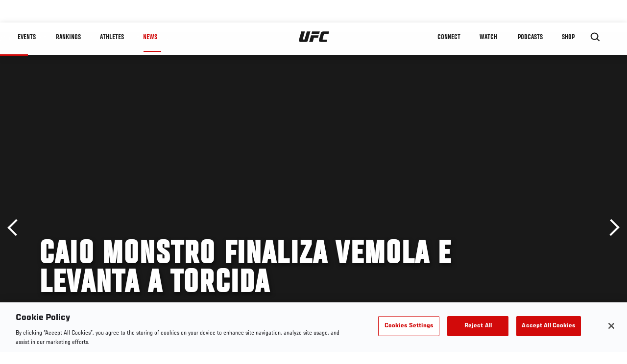

--- FILE ---
content_type: text/html; charset=utf-8
request_url: https://www.google.com/recaptcha/api2/aframe
body_size: 268
content:
<!DOCTYPE HTML><html><head><meta http-equiv="content-type" content="text/html; charset=UTF-8"></head><body><script nonce="WI04XpgFKZteb3KORfTKKw">/** Anti-fraud and anti-abuse applications only. See google.com/recaptcha */ try{var clients={'sodar':'https://pagead2.googlesyndication.com/pagead/sodar?'};window.addEventListener("message",function(a){try{if(a.source===window.parent){var b=JSON.parse(a.data);var c=clients[b['id']];if(c){var d=document.createElement('img');d.src=c+b['params']+'&rc='+(localStorage.getItem("rc::a")?sessionStorage.getItem("rc::b"):"");window.document.body.appendChild(d);sessionStorage.setItem("rc::e",parseInt(sessionStorage.getItem("rc::e")||0)+1);localStorage.setItem("rc::h",'1766492927630');}}}catch(b){}});window.parent.postMessage("_grecaptcha_ready", "*");}catch(b){}</script></body></html>